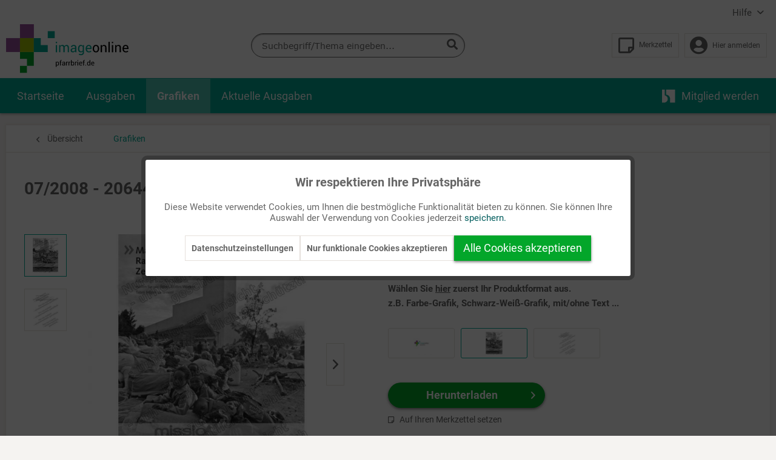

--- FILE ---
content_type: text/html; charset=UTF-8
request_url: https://pfarrbrief.de/grafiken/5712/07/2008-20644
body_size: 13279
content:
<!DOCTYPE html> <html class="no-js" lang="de" itemscope="itemscope" itemtype="https://schema.org/WebPage"> <head> <meta charset="utf-8"><script>window.dataLayer=window.dataLayer||[];</script><script>window.dataLayer.push({"ecommerce":{"detail":{"actionField":{"list":"Grafiken"},"products":[{"name":"07\/2008 - 20644","id":"20644","price":"0.01","brand":"Bergmoser + H\u00f6ller Verlag AG","category":"Grafiken","variant":"Bild in sw"}]},"currencyCode":"XTS"},"google_tag_params":{"ecomm_pagetype":"product","ecomm_prodid":"20644"}});</script><!-- WbmTagManager -->
<script>var googleTagManagerFunction=function(w,d,s,l,i){w[l]=w[l]||[];w[l].push({'gtm.start':new Date().getTime(),event:'gtm.js'});var f=d.getElementsByTagName(s)[0],j=d.createElement(s),dl=l!='dataLayer'?'&l='+l:'';j.async=true;j.src='https://www.googletagmanager.com/gtm.js?id='+i+dl+'';f.parentNode.insertBefore(j,f);};setTimeout(()=>{googleTagManagerFunction(window,document,'script','dataLayer','GTM-M8RZWZF');},3000);</script>
<!-- End WbmTagManager --> <meta name="author" content=""/> <meta name="robots" content="index,follow"/> <meta name="revisit-after" content="15 days"/> <meta name="keywords" content="Sonntag der Weltmission|Missio|Mach den Raum deines Zeltes weit|Flüchtlingsproblematik|Flucht"/> <meta name="description" content=""/> <meta property="og:type" content="product"/> <meta property="og:site_name" content="Pfarrbrief.de - image online"/> <meta property="og:url" content="https://pfarrbrief.de/grafiken/5712/07/2008-20644"/> <meta property="og:title" content="07/2008 - 20644"/> <meta property="og:description" content=""/> <meta property="og:image" content="https://pfarrbrief.de/media/image/82/0a/37/20644sw-tif.jpg"/> <meta property="product:brand" content="Bergmoser + Höller Verlag AG"/> <meta property="product:price" content="0,01"/> <meta property="product:product_link" content="https://pfarrbrief.de/grafiken/5712/07/2008-20644"/> <meta name="twitter:card" content="product"/> <meta name="twitter:site" content="Pfarrbrief.de - image online"/> <meta name="twitter:title" content="07/2008 - 20644"/> <meta name="twitter:description" content=""/> <meta name="twitter:image" content="https://pfarrbrief.de/media/image/82/0a/37/20644sw-tif.jpg"/> <meta itemprop="copyrightHolder" content="Pfarrbrief.de - image online"/> <meta itemprop="copyrightYear" content="2019"/> <meta itemprop="isFamilyFriendly" content="True"/> <meta itemprop="image" content="https://pfarrbrief.de/media/vector/18/24/a5/logo_io_desktop.svg"/> <meta name="viewport" content="width=device-width, initial-scale=1.0"> <meta name="mobile-web-app-capable" content="yes"> <meta name="apple-mobile-web-app-title" content="Pfarrbrief.de - image online"> <meta name="apple-mobile-web-app-capable" content="yes"> <meta name="apple-mobile-web-app-status-bar-style" content="default"> <link rel="apple-touch-icon-precomposed" href="https://pfarrbrief.de/media/image/3e/3e/04/xapple-icon-180x180xndWRZxzBsxB1.png.pagespeed.ic.6bK41zD4tO.webp"> <link rel="shortcut icon" href="https://pfarrbrief.de/media/image/ce/35/f1/xfavicon-16x16hONT8FkUSJ3c2.png.pagespeed.ic.FhJ9KoVNQC.webp"> <meta name="msapplication-navbutton-color" content="#00a994"/> <meta name="application-name" content="Pfarrbrief.de - image online"/> <meta name="msapplication-starturl" content="https://pfarrbrief.de/"/> <meta name="msapplication-window" content="width=1024;height=768"/> <meta name="msapplication-TileImage" content="https://pfarrbrief.de/media/image/cb/73/3a/ms-icon-150x150sgkxW6DuWrUBf.png"> <meta name="msapplication-TileColor" content="#00a994"> <meta name="theme-color" content="#00a994"/> <link rel="canonical" href="https://pfarrbrief.de/grafiken/5712/07/2008-20644"/> <title itemprop="name">07/2008 - 20644 | Grafiken | Pfarrbrief.de - image online</title> <link href="/web/cache/1753173883_39bd1c1cff0e609276cd07a8d985f6d5.css" media="all" rel="stylesheet" type="text/css"/> </head> <body class="is--ctl-detail is--act-index"><!-- WbmTagManager (noscript) -->
<noscript><iframe src="https://www.googletagmanager.com/ns.html?id=GTM-M8RZWZF" height="0" width="0" style="display:none;visibility:hidden"></iframe></noscript>
<!-- End WbmTagManager (noscript) --> <div class="page-wrap"> <noscript class="noscript-main"> <div class="alert is--warning"> <div class="alert--icon"> <i class="icon--element icon--warning"></i> </div> <div class="alert--content"> Um Pfarrbrief.de&#x20;-&#x20;image&#x20;online in vollem Umfang nutzen zu k&ouml;nnen, empfehlen wir Ihnen Javascript in Ihrem Browser zu aktiveren. </div> </div> </noscript> <header class="header-main"> <div class="top-bar"> <div class="container block-group"> <nav class="top-bar--navigation block" role="menubar">   <div class="navigation--entry entry--service has--drop-down" role="menuitem" aria-haspopup="true" data-drop-down-menu="true"> Hilfe <ul class="service--list is--rounded" role="menu"> <li class="service--entry" role="menuitem"> <a class="service--link" href="https://pfarrbrief.de/kontaktformular" title="Kontakt" target="_self"> Kontakt </a> </li> <li class="service--entry" role="menuitem"> <a class="service--link" href="https://pfarrbrief.de/ueber-uns" title="Über uns"> Über uns </a> </li> <li class="service--entry" role="menuitem"> <a class="service--link" href="https://www.buhv.de/service/agb/" title="AGB" target="_blank" rel="nofollow noopener"> AGB </a> </li> <li class="service--entry" role="menuitem"> <a class="service--link" href="https://www.buhv.de/service/datenschutz/" title="Datenschutz" target="_blank" rel="nofollow noopener"> Datenschutz </a> </li> <li class="service--entry" role="menuitem"> <a class="service--link" href="https://www.buhv.de/service/impressum/" title="Impressum" target="_blank" rel="nofollow noopener"> Impressum </a> </li> <li class="service--entry" role="menuitem"> <a class="service--link" href="https://www.buhv.de/Disclaimer-Barrierefreiheit/" title="Disclaimer Barrierefreiheit" target="_blank" rel="nofollow noopener"> Disclaimer Barrierefreiheit </a> </li> </ul> </div> </nav> </div> </div> <div class="container header--navigation"> <div class="logo-main block-group" role="banner"> <div class="logo--shop block"> <a class="logo--link" href="https://pfarrbrief.de/" title="Pfarrbrief.de - image online - zur Startseite wechseln"> <picture> <source srcset="https://pfarrbrief.de/media/vector/18/24/a5/logo_io_desktop.svg" media="(min-width: 78.75em)"> <source srcset="https://pfarrbrief.de/media/vector/18/24/a5/logo_io_desktop.svg" media="(min-width: 64em)"> <source srcset="https://pfarrbrief.de/media/vector/18/24/a5/logo_io_desktop.svg" media="(min-width: 48em)"> <img srcset="https://pfarrbrief.de/media/vector/cf/c3/cc/logo_io_mobile.svg" alt="Pfarrbrief.de - image online - zur Startseite wechseln"/> </picture> </a> </div> </div> <nav class="shop--navigation block-group"> <ul class="navigation--list block-group" role="menubar"> <li class="navigation--entry entry--menu-left" role="menuitem"> <a class="entry--link entry--trigger btn is--icon-left" href="#offcanvas--left" data-offcanvas="true" data-offCanvasSelector=".sidebar-main" aria-label="Menü"> <i class="icon--menu"></i> Menü </a> </li> <li class="navigation--entry entry--search" role="menuitem" data-search="true" aria-haspopup="true" data-minLength="3"> <a class="btn entry--link entry--trigger" href="#show-hide--search" title="Suche anzeigen / schließen" aria-label="Suche anzeigen / schließen"> <i class="icon--search"></i> <span class="search--display">Suchen</span> </a> <form action="/search" method="get" class="main-search--form"> <input type="search" name="sSearch" aria-label="Suchbegriff/Thema eingeben..." class="main-search--field" autocomplete="off" autocapitalize="off" placeholder="Suchbegriff/Thema eingeben..." maxlength="30"/> <button type="submit" class="main-search--button" aria-label="Suchen"> <i class="icon--search"></i> <span class="main-search--text">Suchen</span> </button> <div class="form--ajax-loader">&nbsp;</div> </form> </li>  <li class="navigation--entry entry--notepad" role="menuitem"> <a href="https://pfarrbrief.de/note" title="Merkzettel" class="btn entry--link account--display"> <i class="icon--heart"></i> <span class="notepad--display">Merkzettel</span> </a> </li> <li class="navigation--entry entry--account" role="menuitem"> <a href="https://pfarrbrief.de/account" title="Mein Konto" class="btn is--icon-left entry--link account--link"> <i class="icon--account"></i> <span class="account--display"> Hier anmelden </span> </a> </li>  </ul> </nav> <div class="container--ajax-cart" data-collapse-cart="true" data-displayMode="offcanvas"></div> </div> </header> <nav class="navigation-main"> <div class="container" data-menu-scroller="true" data-listSelector=".navigation--list.container" data-viewPortSelector=".navigation--list-wrapper"> <div class="navigation--list-wrapper"> <ul class="navigation--list container" role="menubar" itemscope="itemscope" itemtype="https://schema.org/SiteNavigationElement"> <li class="navigation--entry is--home" role="menuitem"><a class="navigation--link is--first" href="https://pfarrbrief.de/" title="Startseite" aria-label="Startseite" itemprop="url"><span itemprop="name">Startseite</span></a></li><li class="navigation--entry" role="menuitem"><a class="navigation--link" href="https://pfarrbrief.de/ausgaben/" title="Ausgaben" aria-label="Ausgaben" itemprop="url"><span itemprop="name">Ausgaben</span></a></li><li class="navigation--entry is--active" role="menuitem"><a class="navigation--link is--active" href="https://pfarrbrief.de/grafiken/" title="Grafiken" aria-label="Grafiken" itemprop="url"><span itemprop="name">Grafiken</span></a></li><li class="navigation--entry" role="menuitem"><a class="navigation--link" href="https://pfarrbrief.de/aktuelle-ausgaben/" title="Aktuelle Ausgaben" aria-label="Aktuelle Ausgaben" itemprop="url"><span itemprop="name">Aktuelle Ausgaben</span></a></li> <li class="navigation--entry is--last mybuhv" role="menuitem"> <a class="navigation--link " href="https://pfarrbrief.de/mitgliedschaft-bei-image-online" title="Mitglied werden" itemprop="url"> <img src="/themes/Frontend/BuHVBase/frontend/_public/src/img/logos/buhv-logo.svg" alt="Mitglied werden"> <span itemprop="name">Mitglied werden</span> </a> </li> </ul> </div> <div class="advanced-menu" data-advanced-menu="true" data-hoverDelay="250"> <div class="menu--container"> <div class="button-container"> <a href="https://pfarrbrief.de/ausgaben/" class="button--category" title="Zur Kategorie Ausgaben"> <i class="icon--arrow-right"></i> Ausgaben </a> <span class="button--close"> <i class="icon--cross"></i> </span> </div> </div> <div class="menu--container"> <div class="button-container"> <a href="https://pfarrbrief.de/grafiken/" class="button--category" title="Zur Kategorie Grafiken"> <i class="icon--arrow-right"></i> Grafiken </a> <span class="button--close"> <i class="icon--cross"></i> </span> </div> </div> <div class="menu--container"> <div class="button-container"> <a href="https://pfarrbrief.de/aktuelle-ausgaben/" class="button--category" title="Zur Kategorie Aktuelle Ausgaben"> <i class="icon--arrow-right"></i> Aktuelle Ausgaben </a> <span class="button--close"> <i class="icon--cross"></i> </span> </div> </div> </div> </div> </nav> <section class="content-main container block-group"> <nav class="content--breadcrumb block"> <a class="breadcrumb--button breadcrumb--link" href="https://pfarrbrief.de/grafiken/" title="Übersicht"> <i class="icon--arrow-left"></i> <span class="breadcrumb--title">Übersicht</span> </a> <ul class="breadcrumb--list" role="menu" itemscope itemtype="https://schema.org/BreadcrumbList"> <li role="menuitem" class="breadcrumb--entry is--active" itemprop="itemListElement" itemscope itemtype="https://schema.org/ListItem"> <a class="breadcrumb--link" href="https://pfarrbrief.de/grafiken/" title="Grafiken" itemprop="item"> <link itemprop="url" href="https://pfarrbrief.de/grafiken/"/> <span class="breadcrumb--title" itemprop="name">Grafiken</span> </a> <meta itemprop="position" content="0"/> </li> <div class="breadcrumb--back-to-search" id="back-to-search--link"> <li class="breadcrumb--separator"> <i class="icon--arrow-right"></i> </li> <li class="breadcrumb--entry is--active" itemprop="itemListElement" itemscope itemtype="http://schema.org/ListItem"> <a class="breadcrumb--link" onclick="browserHistory()" title=" Zurück zum Suchergebnis" itemprop="item"> Zurück zum Suchergebnis </a> </li> </div> </ul> </nav>  <nav class="product--navigation"> <a href="#" class="navigation--link link--prev"> <div class="link--prev-button"> <span class="link--prev-inner">Zurück</span> </div> <div class="image--wrapper"> <div class="image--container"></div> </div> </a> <a href="#" class="navigation--link link--next"> <div class="link--next-button"> <span class="link--next-inner">Vor</span> </div> <div class="image--wrapper"> <div class="image--container"></div> </div> </a> </nav> <div class="content-main--inner"> <aside class="sidebar-main off-canvas"> <div class="navigation--smartphone"> <ul class="navigation--list "> <li class="navigation--entry entry--close-off-canvas"> <a href="#close-categories-menu" title="Menü schließen" class="navigation--link"> Menü schließen <i class="icon--arrow-right"></i> </a> </li> </ul> <div class="mobile--switches">   </div> </div> <div class="sidebar--categories-wrapper" data-subcategory-nav="true" data-mainCategoryId="32" data-categoryId="278" data-fetchUrl="/widgets/listing/getCategory/categoryId/278"> <div class="categories--headline navigation--headline"> Kategorien </div> <div class="sidebar--categories-navigation"> <ul class="sidebar--navigation categories--navigation navigation--list is--drop-down is--level0 is--rounded" role="menu"> <li class="navigation--entry" role="menuitem"> <a class="navigation--link" href="https://pfarrbrief.de/ausgaben/" data-categoryId="33" data-fetchUrl="/widgets/listing/getCategory/categoryId/33" title="Ausgaben"> Ausgaben </a> </li> <li class="navigation--entry is--active" role="menuitem"> <a class="navigation--link is--active" href="https://pfarrbrief.de/grafiken/" data-categoryId="278" data-fetchUrl="/widgets/listing/getCategory/categoryId/278" title="Grafiken"> Grafiken </a> </li> <li class="navigation--entry" role="menuitem"> <a class="navigation--link" href="https://pfarrbrief.de/aktuelle-ausgaben/" data-categoryId="314" data-fetchUrl="/widgets/listing/getCategory/categoryId/314" title="Aktuelle Ausgaben"> Aktuelle Ausgaben </a> </li> </ul> </div> <div class="shop-sites--container is--rounded"> <div class="shop-sites--headline navigation--headline"> Informationen </div> <ul class="shop-sites--navigation sidebar--navigation navigation--list is--drop-down is--level0" role="menu"> <li class="navigation--entry" role="menuitem"> <a class="navigation--link" href="https://pfarrbrief.de/kontaktformular" title="Kontakt" data-categoryId="1" data-fetchUrl="/widgets/listing/getCustomPage/pageId/1" target="_self"> Kontakt </a> </li> <li class="navigation--entry" role="menuitem"> <a class="navigation--link" href="https://pfarrbrief.de/ueber-uns" title="Über uns" data-categoryId="9" data-fetchUrl="/widgets/listing/getCustomPage/pageId/9"> Über uns </a> </li> <li class="navigation--entry" role="menuitem"> <a class="navigation--link" href="https://www.buhv.de/service/agb/" title="AGB" data-categoryId="46" data-fetchUrl="/widgets/listing/getCustomPage/pageId/46" target="_blank" rel="nofollow noopener"> AGB </a> </li> <li class="navigation--entry" role="menuitem"> <a class="navigation--link" href="https://www.buhv.de/service/datenschutz/" title="Datenschutz" data-categoryId="7" data-fetchUrl="/widgets/listing/getCustomPage/pageId/7" target="_blank" rel="nofollow noopener"> Datenschutz </a> </li> <li class="navigation--entry" role="menuitem"> <a class="navigation--link" href="https://www.buhv.de/service/impressum/" title="Impressum" data-categoryId="3" data-fetchUrl="/widgets/listing/getCustomPage/pageId/3" target="_blank" rel="nofollow noopener"> Impressum </a> </li> <li class="navigation--entry" role="menuitem"> <a class="navigation--link" href="https://www.buhv.de/Disclaimer-Barrierefreiheit/" title="Disclaimer Barrierefreiheit" data-categoryId="62" data-fetchUrl="/widgets/listing/getCustomPage/pageId/62" target="_blank" rel="nofollow noopener"> Disclaimer Barrierefreiheit </a> </li> </ul> </div> </div> </aside> <div class="content--wrapper"> <div class="content product--details" itemscope itemtype="http://schema.org/Product" data-product-navigation="/widgets/listing/productNavigation" data-category-id="278" data-main-ordernumber="20644" data-ajax-wishlist="true" data-compare-ajax="true" data-ajax-variants-container="true"> <header class="product--header"> <div class="product--info"> <h1 class="product--title" itemprop="name"> 07/2008 - 20644 </h1> <meta itemprop="image" content="https://pfarrbrief.de/media/image/f1/de/49/20644t-doc.jpg"/> </div> </header> <div class="product--detail-upper block-group"> <div class="left-container"> <div class="product--image-container image-slider" data-image-slider="true" data-image-gallery="false" data-maxZoom="0" data-thumbnails=".image--thumbnails"> <div class="image--thumbnails image-slider--thumbnails"> <div class="image-slider--thumbnails-slide"> <a href="https://pfarrbrief.de/media/image/82/0a/37/20644sw-tif.jpg" title="Vorschau: 07/2008 - 20644" class="thumbnail--link is--active"> <img srcset="https://pfarrbrief.de/media/image/97/d7/de/20644sw-tif_200x200.jpg, https://pfarrbrief.de/media/image/97/ab/66/20644sw-tif_200x200@2x.jpg 2x" alt="Vorschau: 07/2008 - 20644" title="Vorschau: 07/2008 - 20644" class="thumbnail--image"/> </a> <a href="https://pfarrbrief.de/media/image/f1/de/49/20644t-doc.jpg" title="Vorschau: 07/2008 - 20644" class="thumbnail--link"> <img srcset="https://pfarrbrief.de/media/image/31/75/a7/20644t-doc_200x200.jpg, https://pfarrbrief.de/media/image/c2/fe/f3/20644t-doc_200x200@2x.jpg 2x" alt="Vorschau: 07/2008 - 20644" title="Vorschau: 07/2008 - 20644" class="thumbnail--image"/> </a> </div> </div> <div class="image-slider--container"> <div class="image-slider--slide"> <div class="image--box image-slider--item"> <span class="image--element" data-img-large="https://pfarrbrief.de/media/image/1f/a3/22/20644sw-tif_1280x1280.jpg" data-img-small="https://pfarrbrief.de/media/image/97/d7/de/20644sw-tif_200x200.jpg" data-img-original="https://pfarrbrief.de/media/image/82/0a/37/20644sw-tif.jpg" data-alt="07/2008 - 20644"> <span class="image--media"> <img srcset="https://pfarrbrief.de/media/image/a4/e6/5f/20644sw-tif_600x600.jpg, https://pfarrbrief.de/media/image/4e/71/d9/20644sw-tif_600x600@2x.jpg 2x" src="https://pfarrbrief.de/media/image/a4/e6/5f/20644sw-tif_600x600.jpg" alt="07/2008 - 20644" title="07/2008 - 20644" itemprop="image"/> </span> </span> </div> <div class="image--box image-slider--item"> <span class="image--element" data-img-large="https://pfarrbrief.de/media/image/59/02/db/20644t-doc_1280x1280.jpg" data-img-small="https://pfarrbrief.de/media/image/31/75/a7/20644t-doc_200x200.jpg" data-img-original="https://pfarrbrief.de/media/image/f1/de/49/20644t-doc.jpg" data-alt="07/2008 - 20644"> <span class="image--media"> <img srcset="https://pfarrbrief.de/media/image/ee/fe/2b/20644t-doc_600x600.jpg, https://pfarrbrief.de/media/image/b6/e8/d4/20644t-doc_600x600@2x.jpg 2x" alt="07/2008 - 20644" itemprop="image"/> </span> </span> </div> </div> </div> <div class="image--dots image-slider--dots panel--dot-nav"> <a href="#" class="dot--link">&nbsp;</a> <a href="#" class="dot--link">&nbsp;</a> </div> </div> </div> <div class="right-container"> <div class="product--buybox block is--wide"> <div class="is--hidden" itemprop="brand" itemtype="https://schema.org/Brand" itemscope> <meta itemprop="name" content="Bergmoser + Höller Verlag AG"/> </div> <div itemprop="offers" itemscope itemtype="https://schema.org/Offer" class="buybox--inner"> <section class="product--feature"> <span class="product--caption">Passende Stichworte</span> <p>Entwicklungshilfe, Hilfswerke</p> </section> <div class="product--configurator"> <div class="configurator--variant"> <form method="post" action="https://pfarrbrief.de/grafiken/5712/07/2008-20644" class="configurator--form"> <div class="variant--group"> <p class="variant--name">Wählen Sie <u>hier</u> zuerst Ihr Produktformat aus.<br/>z.B. Farbe-Grafik, Schwarz-Weiß-Grafik, mit/ohne Text ...<br/><br/></p> <div class="variant--option is--image"> <input type="radio" class="option--input" id="group[1][18]" name="group[1]" value="18" title="Text/Bild-Kombination in sw" data-ajax-select-variants="true"/> <label for="group[1][18]" class="option--label"> <span class="image--element"> <span class="image--media"> <img srcset="https://pfarrbrief.de/media/image/f7/47/67/IOtexxQugcsIxg5_200x200.jpg, https://pfarrbrief.de/media/image/7f/fb/3e/IOtexxQugcsIxg5_200x200@2x.jpg 2x" alt="Text/Bild-Kombination in sw title=" Text Bild-Kombination in sw" /> </span> </span> </label> </div> <div class="variant--option is--image"> <input type="radio" class="option--input" id="group[1][16]" name="group[1]" value="16" title="Bild in sw" data-ajax-select-variants="true" checked="checked"/> <label for="group[1][16]" class="option--label"> <span class="image--element"> <span class="image--media"> <img srcset="https://pfarrbrief.de/media/image/97/d7/de/20644sw-tif_200x200.jpg, https://pfarrbrief.de/media/image/97/ab/66/20644sw-tif_200x200@2x.jpg 2x" alt="Bild in sw title=" Bild in sw" /> </span> </span> </label> </div> <div class="variant--option is--image"> <input type="radio" class="option--input" id="group[1][17]" name="group[1]" value="17" title="Fließtext" data-ajax-select-variants="true"/> <label for="group[1][17]" class="option--label"> <span class="image--element"> <span class="image--media"> <img srcset="https://pfarrbrief.de/media/image/g0/11/33/20644t-docqOiPG3qtFW3Jb_200x200.jpg, https://pfarrbrief.de/media/image/21/d0/0f/20644t-docqOiPG3qtFW3Jb_200x200@2x.jpg 2x" alt="Fließtext title=" Fließtext" /> </span> </span> </label> </div> </div> </form> </div> </div> <form name="sAddToBasket" method="post" action="https://pfarrbrief.de/checkout/addArticle" class="buybox--form" data-add-article="true" data-eventName="submit" data-showModal="false" data-addArticleUrl="https://pfarrbrief.de/checkout/ajaxAddArticleCart"> <input type="hidden" name="sActionIdentifier" value=""/> <input type="hidden" name="sAddAccessories" id="sAddAccessories" value=""/> <input type="hidden" name="sAdd" value="20644"/> <div class="buybox--button-container block-group">  <a class="buybox--button block btn is--primary is--icon-right is--center is--large" href="/account/login/sTarget/account/sTargetAction/takemeback?takemeback=true" target="_self"> Herunterladen <i class="icon--arrow-right"></i> </a>  </div> </form> <nav class="product--actions"> <form action="https://pfarrbrief.de/note/add/ordernumber/20644" method="post" class="action--form"> <button type="submit" class="action--link link--notepad" title="Jetzt auf Ihren Merkzettel setzen" data-ajaxUrl="https://pfarrbrief.de/note/ajaxAdd/ordernumber/20644" data-text="<strong>Ja, steht jetzt auf dem Merkzettel </strong>"> <i class="icon--heart"></i> <span class="action--text">Auf Ihren Merkzettel setzen</span> </button> </form> </nav> </div> </div> </div> </div> <div class="tab-menu--product"> <div class="tab--navigation"> <a href="#" class="tab--link" title="Beschreibung" data-tabName="description">Beschreibung</a> </div> <div class="tab--container-list"> <div class="tab--container"> <div class="tab--header"> <a href="#" class="tab--title" title="Beschreibung">Beschreibung</a> </div> <div class="tab--preview"> <a href="#" class="tab--link" title=" mehr"> mehr</a> </div> <div class="tab--content"> <div class="buttons--off-canvas"> <a href="#" title="Menü schließen" class="close--off-canvas"> <i class="icon--arrow-left"></i> Menü schließen </a> </div> <div class="content--description"> <div class="content--title"> Mehr Details zu "07/2008 - 20644" </div> <div class="product--description" itemprop="description"> </div> <div class="product--properties panel has--border"> <table class="product--properties-table"> <tr class="product--properties-row"> <td class="product--properties-label is--bold">Themenbereich:</td> <td class="product--properties-value">Entwicklungshilfe, Hilfswerke</td> </tr> <tr class="product--properties-row"> <td class="product--properties-label is--bold">Bildart:</td> <td class="product--properties-value">Foto</td> </tr> <tr class="product--properties-row"> <td class="product--properties-label is--bold">Ausgabe ImageOnline:</td> <td class="product--properties-value">07/2008</td> </tr> <tr class="product--properties-row"> <td class="product--properties-label is--bold">Autor:</td> <td class="product--properties-value">Missio</td> </tr> </table> </div> </div> </div> </div> </div> </div> <div class="tab-menu--cross-selling"> <div class="tab--navigation"> </div> <div class="tab--container-list"> </div> </div> </div> </div> <div class="last-seen-products is--hidden" data-last-seen-products="true" data-productLimit="5"> <div class="last-seen-products--title"> Zuletzt angesehen </div> <div class="last-seen-products--slider product-slider" data-product-slider="true"> <div class="last-seen-products--container product-slider--container"></div> </div> </div> </div> </section> <footer class="footer-main"> <div class="container"> <div class="footer--columns block-group"> <div class="footer--column column--hotline is--first block"> <div class="column--headline"><a style="color: #666;" href="/kontaktformular" title="Kontaktieren Sie uns">Kontakt</a></div> <div class="column--content"> <p class="column--desc"></p> <nav class="column--navigation gBottom0"> <ul class="navigation--list" role="menu"> </ul> </nav> </div> </div> <div class="footer--column column--menu block"> <div class="column--headline">Pfarrbrief.de - image online</div> <nav class="column--navigation column--content"> <ul class="navigation--list" role="menu"> <li class="navigation--entry" role="menuitem"> <a class="navigation--link" href="/account" title="Anmelden"> Anmelden </a> </li> <li class="navigation--entry" role="menuitem"> <a class="navigation--link" href="https://pfarrbrief.de/faqs" title="FAQs"> FAQs </a> </li> <li class="navigation--entry" role="menuitem"> <a class="navigation--link" href="/mitgliedschaft-bei-image-online" title="Mitglied werden"> Mitglied werden </a> </li> </ul> </nav> </div> <div class="footer--column column--menu block"> <div class="column--headline">Informationen</div> <nav class="column--navigation column--content"> <ul class="navigation--list" role="menu"> <li class="navigation--entry" role="menuitem"> <a class="navigation--link" href="https://pfarrbrief.de/ueber-uns" title="Über uns"> Über uns </a> </li> <li class="navigation--entry" role="menuitem"> <a class="navigation--link" href="https://www.buhv.de/service/agb/" title="AGB" target="_blank" rel="nofollow noopener"> AGB </a> </li> <li class="navigation--entry" role="menuitem"> <a class="navigation--link" href="https://www.buhv.de/service/datenschutz/" title="Datenschutz" target="_blank" rel="nofollow noopener"> Datenschutz </a> </li> <li class="navigation--entry" role="menuitem"> <a class="navigation--link" href="https://www.buhv.de/service/impressum/" title="Impressum" target="_blank" rel="nofollow noopener"> Impressum </a> </li> <li class="navigation--entry" role="menuitem"> <a class="navigation--link" href="https://www.buhv.de/Disclaimer-Barrierefreiheit/" title="Disclaimer Barrierefreiheit" target="_blank" rel="nofollow noopener"> Disclaimer Barrierefreiheit </a> </li> </ul> </nav> </div> </div> <div class="footer--bottom"> <div class="footer--copyright"> © 2025 Bergmoser + Höller Verlag AG. Alle Rechte vorbehalten. </div> </div> </div> </footer> </div>  <script>(function(){window.acrisCookiePrivacy={a:'_||_',c:'^session-\\d+|^session_||_sUniqueID_||_x-ua-device_||___csrf_token-\\d+|invalidate-xcsrf-token|csrf_token_||_slt_||_nocache|shop|currency|x-cache-context-hash_||_testcookie_||_allowCookie|cookieDeclined|acris_cookie_acc|cookiePreferences_||_acris_cookie_landing_page|acris_cookie_referrer_||_acris_cookie_first_activated_||_SHOPWAREBACKEND_||_lastCheckSubscriptionDate_||_allowCookie_||_googtrans_||_language_||_checkedForSecurityUpdates',r:'^session-\\d+|^session_||_sUniqueID_||_x-ua-device_||___csrf_token-\\d+|invalidate-xcsrf-token|csrf_token_||_slt_||_nocache|shop|currency|x-cache-context-hash_||_testcookie_||_allowCookie|cookieDeclined|acris_cookie_acc|cookiePreferences_||_acris_cookie_landing_page|acris_cookie_referrer_||_acris_cookie_first_activated_||_login_status_||_partner_||__ga|_gid|_gat_.+|_dc_gtm_UA-.+|ga-disable-UA-.+|__utm(a|b|c|d|t|v|x|z)|_gat|_swag_ga_.*|_gac.*|_ga.*_||__hjid|_hjIncludedInSample|_hjShownFeedbackMessage|_hjDoneTestersWidgets|_hjMinimizedPolls|_hjDonePolls|_hjClosedSurveyInvites|_hjTLDTest|_hjCachedUserAttributes|_hjSessionResumed|_hjCookieTest_||_bhid_||_ssm_au_c_||__dd_s_||_SL_G_WPT_TO_||_SL_wptGlobTipTmp_||_SL_GWPT_Show_Hide_tmp_||_SLG_G_WPT_TO_||_SLG_GWPT_Show_Hide_tmp_||_SLG_wptGlobTipTmp_||___privaci_cookie_consents_||_cookie_consent_level_||_cookie_consent_user_accepted_||_OptanonAlertBoxClosed_||_OptanonAllowMarketing_||_OptanonConsent_||_OptanonAllowStatistic_||_osano_consentmanager_||_CONSENTMGR_||_CookieLawInfoConsent_||_OPTOUTMULTI_||_addtl_consent_||__evidon_consent_cookie_||_euconsent-v2_||___hs_initial_opt_in_||_borlabs-cookie_||___hs_opt_out_||_moove_gdpr_popup_||_CONSENT_||_amp_a0683b_||__gcl_au_||__uetvid_||_ai_user_||_arp_scroll_position_||_HasFlash_||_userTimezone_||_cart_||_mi_||_nspatoken_||_perf_dv6Tr4n_||_MicrosoftApplicationsTelemetryFirstLaunchTime_||_MicrosoftApplicationsTelemetryDeviceId_||_GoogleAdServingTest_||_SLO_GWPT_Show_Hide_tmp_||_SLO_wptGlobTipTmp_||_hideSubscriptionNotice_||_abtest-identifier_||_donation-identifier_||_donation_||__gcl_aw|_gcl_dc_||__gcl_gb_||__gcl_gs_||_undefined_||_cto_bundle|cto_idcpy|cto_lwid|criteo_write_test|cto_tld_test|cto_.*|criteo_.*_||_fontsCssCache_||_PHPSESSID_||_waveid_||_in2cookiemodal-selection_||_chatbot_enabled_||_ents_wl_last_login_state_||_timezone_||_cookie-preference_||_iframeswitch_||_G_ENABLED_IDPS_||_gb_push_permission|gb_is_push_subscriber|gb_intseg|gb_has_push_support|_gb_l|_gb_lang|_gb_lh|_gb_reparse|_gb_ver|_gb_views|_gbc|_gbs_||_csm-hit_||_tid_||_usm_um_rt_||_kameleoonVisitorCode_||_cookiesGloballyAccepted_||_afcid_||_lux_uid_||_user_tracked_||_csm-sid_||_trbo_usr|trbo_us_.+|trbo_session|trbo_sess_.+_||__derived_epik_||__pin_unauth_||_cookiefirst-consent_||_emos_jcsid_||_cookie_decline_||_cookiesEnabled_||_cookie_notice_accepted',i:'/widgets/AcrisCookiePrivacy/rememberCookie',s:[],init:function(){this.c=this.c.split(this.a),this.r=this.r.split(this.a),this.rd(),this.ccs()},ccs:function(){var i,t,n=document.cookie.split(";");for(i=0;i<n.length;i++)t=n[i].trim(),this.gcnov(t),this.cca(t,!0)},rd:function(){var i=Object.getOwnPropertyDescriptor(Document.prototype,"cookie")||Object.getOwnPropertyDescriptor(HTMLDocument.prototype,"cookie");i&&Object.defineProperty(document,"cookie",{get:function(){return i.get.call(document)},set:function(t){return!1===(t=window.acrisCookiePrivacy.cca(t))||i.set.call(document,t)}})},cca:function(i,t){void 0===t&&(t=!1);var n=this.gcnov(i);return!!n&&(this.ceip(i)?i:!0===this.cia(this.c,n,i)?i:(!1===this.cia(this.r,n,i)&&this.gtkc(n),!0===t?(this.ucbv(i),i):this.grecn(i)))},gcnov:function(i){var t=i.split("=")[0];return!!t&&(t=t.trim())},rcv:function(i,t){if(this.s[i]){if(-1!==this.s[i].indexOf(t))return;for(var n=0;n<this.s[i].length;n++)if(this.gcnov(this.s[i][n])===this.gcnov(t))return;this.s[i].push(t)}else this.s[i]=[],this.s[i].push(t)},acceptAllKnownCookies:function(){this.c=this.r},allowCookieByName:function(i){var t=this.s[i];-1===this.c.indexOf(i)&&this.c.push(i);if(t){for(var n=0;n<t.length;n++)document.cookie=t[n]}},denyCookieByName:function(i){var t=this.s[i],ioc=this.c.indexOf(i);if(ioc>-1){this.c.splice(ioc,1);}if(t){for(var n=0;n<t.length;n++)this.ucbv(t[n])}},ceip:function(i){if(this.iarc(i))return!0;var t,n=this.gced(i);return!!n&&(t=new Date(n),!!this.ivd(t)&&t<new Date)},gced:function(i){var t=i.split("expires=")[1];return!!t&&t.split(";")[0]},ivd:function(i){return i instanceof Date&&!isNaN(i)},iarc:function(i){return-1!==i.indexOf("2001 01:20:25")},cia:function(i,t,n){var e,r;for(r=0;r<i.length;r++)if(i[r]&&(e=new RegExp(i[r],"g"),i[r]===t||t.match(e)))return this.rcv(i[r],n),!0;return!1},gtkc:function(i){this.r.push(i);if(!this.i)return;var t=new XMLHttpRequest;t.open("GET",this.i+"?c="+i,!0),t.send()},grecn:function(i){if(!i)return i;var t,n=i.split(";"),e=n[0].trim(),r="",c="";if(!e)return!1;for(t=0;t<n.length;t++)-1!==n[t].indexOf("path=")?r=" "+n[t].trim()+";":-1!==n[t].indexOf("domain=")&&(c=" "+n[t].trim()+";");return e+"; expires=Wed, 03 Jan 2001 01:20:25 GMT;"+r+c},ucbv:function(i){if(!i)return i;var t,n,e=i.split(";"),r=e[0].trim(),c="",s="",o=location.hostname.split("."),h=o.shift(),a=o.join(".");if(!r)return!1;for(n=0;n<e.length;n++)-1!==e[n].indexOf("path=")?c=" "+e[n].trim()+";":-1!==e[n].indexOf("domain=")&&(s=" "+e[n].trim()+";");t=r+"; expires=Wed, 03 Jan 2001 01:20:25 GMT;"+c,this.sc(t+s),this.sc(t),a&&this.sc(r+"; expires=Wed, 03 Jan 2001 01:20:25 GMT; domain="+a+";"),h&&this.sc(r+"; expires=Wed, 03 Jan 2001 01:20:25 GMT; domain="+h+"."+a+";")},sc:function(i){document.cookie=i}};window.acrisCookiePrivacy.init();})();</script> <style type="text/css"></style> <div class="acris--page-wrap--cookie-permission is--modal" id="acris--page-wrap--cookie-permission" data-acris-cookie-permission="true" data-acrisCookiePrivacyDontAddToDataLayer="" data-acceptCookieSettingsUrl="/widgets/AcrisCookiePrivacy/acceptCookieSettings" data-acceptCookieUrl="/widgets/AcrisCookiePrivacy/allowCookieGroup" data-acceptOnlyFunctionalCookiesUrl="/widgets/AcrisCookiePrivacy/allowOnlyFunctional" data-acceptAllCookiesUrl="/widgets/AcrisCookiePrivacy/allowAll" data-pageReload="1"> <div class="acris-cookie-settings--wrapper"> <div class="container acris-cookie-settings--container"> <div class="acris-cookie-settings--content"> <div class="acris-cookie-settings--groups"> <div class="cookie-setting--group"> <div class="cookie-setting--panel"> <div class="cookie-setting--title"> <span class="title--name">Funktionale</span> <span class="title--icon"><i class="icon--arrow-down"></i></span> </div> <div class="cookie-setting--switch--container"> <label class="cookie-setting--switch is--default"> <input type="hidden" class="cookie-setting--switch--group--identification" value="technical"> <input type="checkbox" checked="checked" data-groupid="1" class="cookie-setting--switch--group" disabled="disabled"> <span class="switch--slider"></span> <span class="switch--slider--enabled switch--slider--active">Aktiv</span> <span class="switch--slider--enabled switch--slider--inactive">Inaktiv</span> </label> </div> </div> <div class="cookie-setting--data"> <div class="cookie-setting--data--inner"> <p class="cookie-setting--description"> Funktionale Cookies sind für die Funktionalität des Webshops unbedingt erforderlich. Diese Cookies ordnen Ihrem Browser eine eindeutige zufällige ID zu damit Ihr ungehindertes Einkaufserlebnis über mehrere Seitenaufrufe hinweg gewährleistet werden kann. </p> <div class="cookie-setting--cookies"> <div class="cookie--item"> <div class="cookie--title">Session:</div> <div class="cookie--description">Das Session Cookie speichert Ihre Einkaufsdaten über mehrere Seitenaufrufe hinweg und ist somit unerlässlich für Ihr persönliches Einkaufserlebnis.</div> <input type="hidden" class="cookie-setting--switch--cookie-id" value="^session-\d+|^session"> <input type="checkbox" hidden checked="checked" value="1" class="cookie-setting--switch--group--cookie is-default-cookie"> </div> <div class="cookie--item"> <div class="cookie--title">Merkzettel:</div> <div class="cookie--description">Das Cookie ermöglicht es einen Merkzettel sitzungsübergreifend dem Benutzer zur Verfügung zu stellen. Damit bleibt der Merkzettel auch über mehrere Browsersitzungen hinweg bestehen.</div> <input type="hidden" class="cookie-setting--switch--cookie-id" value="sUniqueID"> <input type="checkbox" hidden checked="checked" value="1" class="cookie-setting--switch--group--cookie is-default-cookie"> </div> <div class="cookie--item"> <div class="cookie--title">Gerätezuordnung:</div> <div class="cookie--description">Die Gerätezuordnung hilft dem Shop dabei für die aktuell aktive Displaygröße die bestmögliche Darstellung zu gewährleisten. </div> <input type="hidden" class="cookie-setting--switch--cookie-id" value="x-ua-device"> <input type="checkbox" hidden checked="checked" value="1" class="cookie-setting--switch--group--cookie is-default-cookie"> </div> <div class="cookie--item"> <div class="cookie--title">CSRF-Token:</div> <div class="cookie--description">Das CSRF-Token Cookie trägt zu Ihrer Sicherheit bei. Es verstärkt die Absicherung bei Formularen gegen unerwünschte Hackangriffe.</div> <input type="hidden" class="cookie-setting--switch--cookie-id" value="__csrf_token-\d+|invalidate-xcsrf-token|csrf_token"> <input type="checkbox" hidden checked="checked" value="1" class="cookie-setting--switch--group--cookie is-default-cookie"> </div> <div class="cookie--item"> <div class="cookie--title">Login Token:</div> <div class="cookie--description">Der Login Token dient zur sitzungsübergreifenden Erkennung von Benutzern. Das Cookie enthält keine persönlichen Daten, ermöglicht jedoch eine Personalisierung über mehrere Browsersitzungen hinweg.</div> <input type="hidden" class="cookie-setting--switch--cookie-id" value="slt"> <input type="checkbox" hidden checked="checked" value="1" class="cookie-setting--switch--group--cookie is-default-cookie"> </div> <div class="cookie--item"> <div class="cookie--title">Cache Ausnahme:</div> <div class="cookie--description">Das Cache Ausnahme Cookie ermöglicht es Benutzern individuelle Inhalte unabhängig vom Cachespeicher auszulesen.</div> <input type="hidden" class="cookie-setting--switch--cookie-id" value="nocache|shop|currency|x-cache-context-hash"> <input type="checkbox" hidden checked="checked" value="1" class="cookie-setting--switch--group--cookie is-default-cookie"> </div> <div class="cookie--item"> <div class="cookie--title">Cookies Aktiv Prüfung:</div> <div class="cookie--description">Das Cookie wird von der Webseite genutzt um herauszufinden, ob Cookies vom Browser des Seitennutzers zugelassen werden.</div> <input type="hidden" class="cookie-setting--switch--cookie-id" value="testcookie"> <input type="checkbox" hidden checked="checked" value="1" class="cookie-setting--switch--group--cookie is-default-cookie"> </div> <div class="cookie--item"> <div class="cookie--title">Cookie Einstellungen:</div> <div class="cookie--description">Das Cookie wird verwendet um die Cookie Einstellungen des Seitenbenutzers über mehrere Browsersitzungen zu speichern.</div> <input type="hidden" class="cookie-setting--switch--cookie-id" value="allowCookie|cookieDeclined|acris_cookie_acc|cookiePreferences"> <input type="checkbox" hidden checked="checked" value="1" class="cookie-setting--switch--group--cookie is-default-cookie"> </div> <div class="cookie--item"> <div class="cookie--title">Herkunftsinformationen:</div> <div class="cookie--description">Das Cookie speichert die Herkunftsseite und die zuerst besuchte Seite des Benutzers für eine weitere Verwendung.</div> <input type="hidden" class="cookie-setting--switch--cookie-id" value="acris_cookie_landing_page|acris_cookie_referrer"> <input type="checkbox" hidden checked="checked" value="1" class="cookie-setting--switch--group--cookie is-default-cookie"> </div> <div class="cookie--item"> <div class="cookie--title">Aktivierte Cookies:</div> <div class="cookie--description">Speichert welche Cookies bereits vom Benutzer zum ersten Mal akzeptiert wurden.</div> <input type="hidden" class="cookie-setting--switch--cookie-id" value="acris_cookie_first_activated"> <input type="checkbox" hidden checked="checked" value="1" class="cookie-setting--switch--group--cookie is-default-cookie"> </div> </div> </div> </div> </div> <div class="cookie-setting--group is--not-functional"> <div class="cookie-setting--panel"> <div class="cookie-setting--title"> <span class="title--name">Marketing</span> <span class="title--icon"><i class="icon--arrow-down"></i></span> </div> <div class="cookie-setting--switch--container"> <label class="cookie-setting--switch"> <input type="hidden" class="cookie-setting--switch--group--identification" value="marketing"> <input type="checkbox" data-groupid="2" class="cookie-setting--switch--group"> <span class="switch--slider"></span> <span class="switch--slider--enabled switch--slider--active">Aktiv</span> <span class="switch--slider--enabled switch--slider--inactive">Inaktiv</span> </label> </div> </div> <div class="cookie-setting--data"> <div class="cookie-setting--data--inner"> <p class="cookie-setting--description"> Marketing Cookies dienen dazu Werbeanzeigen auf der Webseite zielgerichtet und individuell über mehrere Seitenaufrufe und Browsersitzungen zu schalten. </p> <div class="cookie-setting--cookies"> <div class="cookie--item"> <div class="cookie--title">Google AdSense:</div> <div class="cookie--description">Das Cookie wird von Google AdSense für Förderung der Werbungseffizienz auf der Webseite verwendet.</div> <div class="cookie-setting--switch--container"> <label class="cookie-setting--switch is--disabled" data-groupidcookielabel="2"> <input type="hidden" class="cookie-setting--switch--cookie-id" value="_gcl_au"> <input type="checkbox" data-groupidcookie="2" data-cookieid="75" data-cookiename="_gcl_au" data-cookietitle="Google AdSense" class="cookie-setting--switch--group cookie-setting--switch--group--cookie" disabled="disabled"> <span class="switch--slider"></span> <span class="switch--slider--enabled switch--slider--active">Aktiv</span> <span class="switch--slider--enabled switch--slider--inactive">Inaktiv</span> </label> </div> </div> <div class="cookie--item"> <div class="cookie--title">Google Conversion Tracking:</div> <div class="cookie--description">Das Google Conversion Tracking Cookie wird genutzt um Conversions auf der Webseite effektiv zu erfassen. Diese Informationen werden vom Seitenbetreiber genutzt um Google AdWords Kampagnen gezielt einzusetzen.</div> <div class="cookie-setting--switch--container"> <label class="cookie-setting--switch is--disabled" data-groupidcookielabel="2"> <input type="hidden" class="cookie-setting--switch--cookie-id" value="_gcl_aw|_gcl_dc"> <input type="checkbox" data-groupidcookie="2" data-cookieid="227" data-cookiename="_gcl_aw|_gcl_dc" data-cookietitle="Google Conversion Tracking" class="cookie-setting--switch--group cookie-setting--switch--group--cookie" disabled="disabled"> <span class="switch--slider"></span> <span class="switch--slider--enabled switch--slider--active">Aktiv</span> <span class="switch--slider--enabled switch--slider--inactive">Inaktiv</span> </label> </div> </div> </div> </div> </div> </div> <div class="cookie-setting--group is--not-functional"> <div class="cookie-setting--panel"> <div class="cookie-setting--title"> <span class="title--name">Tracking</span> <span class="title--icon"><i class="icon--arrow-down"></i></span> </div> <div class="cookie-setting--switch--container"> <label class="cookie-setting--switch"> <input type="hidden" class="cookie-setting--switch--group--identification" value="statistics"> <input type="checkbox" data-groupid="3" class="cookie-setting--switch--group"> <span class="switch--slider"></span> <span class="switch--slider--enabled switch--slider--active">Aktiv</span> <span class="switch--slider--enabled switch--slider--inactive">Inaktiv</span> </label> </div> </div> <div class="cookie-setting--data"> <div class="cookie-setting--data--inner"> <p class="cookie-setting--description"> Tracking Cookies helfen dem Shopbetreiber Informationen über das Verhalten von Nutzern auf ihrer Webseite zu sammeln und auszuwerten. </p> <div class="cookie-setting--cookies"> <div class="cookie--item"> <div class="cookie--title">Partnerprogramm</div> <div class="cookie--description"></div> <div class="cookie-setting--switch--container"> <label class="cookie-setting--switch is--disabled" data-groupidcookielabel="3"> <input type="hidden" class="cookie-setting--switch--cookie-id" value="partner"> <input type="checkbox" data-groupidcookie="3" data-cookieid="12" data-cookiename="partner" data-cookietitle="Partnerprogramm" class="cookie-setting--switch--group cookie-setting--switch--group--cookie" disabled="disabled"> <span class="switch--slider"></span> <span class="switch--slider--enabled switch--slider--active">Aktiv</span> <span class="switch--slider--enabled switch--slider--inactive">Inaktiv</span> </label> </div> </div> <div class="cookie--item"> <div class="cookie--title">Google Analytics:</div> <div class="cookie--description">Google Analytics wird zur der Datenverkehranalyse der Webseite eingesetzt. Dabei können Statistiken über Webseitenaktivitäten erstellt und ausgelesen werden.</div> <div class="cookie-setting--switch--container"> <label class="cookie-setting--switch is--disabled" data-groupidcookielabel="3"> <input type="hidden" class="cookie-setting--switch--cookie-id" value="_ga|_gid|_gat_.+|_dc_gtm_UA-.+|ga-disable-UA-.+|__utm(a|b|c|d|t|v|x|z)|_gat|_swag_ga_.*|_gac.*|_ga.*"> <input type="checkbox" data-groupidcookie="3" data-cookieid="13" data-cookiename="_ga|_gid|_gat_.+|_dc_gtm_UA-.+|ga-disable-UA-.+|__utm(a|b|c|d|t|v|x|z)|_gat|_swag_ga_.*|_gac.*|_ga.*" data-cookietitle="Google Analytics" class="cookie-setting--switch--group cookie-setting--switch--group--cookie" disabled="disabled"> <span class="switch--slider"></span> <span class="switch--slider--enabled switch--slider--active">Aktiv</span> <span class="switch--slider--enabled switch--slider--inactive">Inaktiv</span> </label> </div> </div> <div class="cookie--item"> <div class="cookie--title">Hotjar:</div> <div class="cookie--description">Hotjar Cookies dienen zur Analyse von Webseitenaktivitäten der Nutzer. Der Seitenbenutzer wird dabei über das Cookie über mehrere Seitenaufrufe identifiziert und sein Verhalten analysiert.</div> <div class="cookie-setting--switch--container"> <label class="cookie-setting--switch is--disabled" data-groupidcookielabel="3"> <input type="hidden" class="cookie-setting--switch--cookie-id" value="_hjid|_hjIncludedInSample|_hjShownFeedbackMessage|_hjDoneTestersWidgets|_hjMinimizedPolls|_hjDonePolls|_hjClosedSurveyInvites|_hjTLDTest|_hjCachedUserAttributes|_hjSessionResumed|_hjCookieTest"> <input type="checkbox" data-groupidcookie="3" data-cookieid="14" data-cookiename="_hjid|_hjIncludedInSample|_hjShownFeedbackMessage|_hjDoneTestersWidgets|_hjMinimizedPolls|_hjDonePolls|_hjClosedSurveyInvites|_hjTLDTest|_hjCachedUserAttributes|_hjSessionResumed|_hjCookieTest" data-cookietitle="Hotjar" class="cookie-setting--switch--group cookie-setting--switch--group--cookie" disabled="disabled"> <span class="switch--slider"></span> <span class="switch--slider--enabled switch--slider--active">Aktiv</span> <span class="switch--slider--enabled switch--slider--inactive">Inaktiv</span> </label> </div> </div> </div> </div> </div> </div> <div class="cookie-setting--group is--not-functional"> <div class="cookie-setting--panel"> <div class="cookie-setting--title"> <span class="title--name">Personalisierung</span> <span class="title--icon"><i class="icon--arrow-down"></i></span> </div> <div class="cookie-setting--switch--container"> <label class="cookie-setting--switch"> <input type="hidden" class="cookie-setting--switch--group--identification" value="personalization"> <input type="checkbox" data-groupid="4" class="cookie-setting--switch--group"> <span class="switch--slider"></span> <span class="switch--slider--enabled switch--slider--active">Aktiv</span> <span class="switch--slider--enabled switch--slider--inactive">Inaktiv</span> </label> </div> </div> <div class="cookie-setting--data"> <div class="cookie-setting--data--inner"> <p class="cookie-setting--description"> Diese Cookies werden genutzt zur Erhebung und Verarbeitung von Informationen über die Verwendung der Webseite von Nutzern, um anschließend Werbung und/oder Inhalte in anderen Zusammenhängen, in weiterer Folge zu personalisieren. </p> <div class="cookie-setting--cookies"> <div class="cookie--item"> <div class="cookie--title">Criteo Retargeting:</div> <div class="cookie--description">Das Cookie dient dazu personalisierte Anzeigen auf dritten Webseiten auf Basis angesehener Seiten und Produkte zu ermöglichen.</div> <div class="cookie-setting--switch--container"> <label class="cookie-setting--switch is--disabled" data-groupidcookielabel="4"> <input type="hidden" class="cookie-setting--switch--cookie-id" value="cto_bundle|cto_idcpy|cto_lwid|criteo_write_test|cto_tld_test|cto_.*|criteo_.*"> <input type="checkbox" data-groupidcookie="4" data-cookieid="235" data-cookiename="cto_bundle|cto_idcpy|cto_lwid|criteo_write_test|cto_tld_test|cto_.*|criteo_.*" data-cookietitle="Criteo Retargeting" class="cookie-setting--switch--group cookie-setting--switch--group--cookie" disabled="disabled"> <span class="switch--slider"></span> <span class="switch--slider--enabled switch--slider--active">Aktiv</span> <span class="switch--slider--enabled switch--slider--inactive">Inaktiv</span> </label> </div> </div> <div class="cookie--item"> <div class="cookie--title">Trbo Onsite-Personalisierung:</div> <div class="cookie--description">Das Cookie wird verwendet zur Onsite-Persoonalisierung der Seiteninhalte und zur Seitenanalyse für Optimierungsmaßnahmen.</div> <div class="cookie-setting--switch--container"> <label class="cookie-setting--switch is--disabled" data-groupidcookielabel="4"> <input type="hidden" class="cookie-setting--switch--cookie-id" value="trbo_usr|trbo_us_.+|trbo_session|trbo_sess_.+"> <input type="checkbox" data-groupidcookie="4" data-cookieid="318" data-cookiename="trbo_usr|trbo_us_.+|trbo_session|trbo_sess_.+" data-cookietitle="Trbo Onsite-Personalisierung" class="cookie-setting--switch--group cookie-setting--switch--group--cookie" disabled="disabled"> <span class="switch--slider"></span> <span class="switch--slider--enabled switch--slider--active">Aktiv</span> <span class="switch--slider--enabled switch--slider--inactive">Inaktiv</span> </label> </div> </div> </div> </div> </div> </div> <div class="cookie-setting--group is--not-functional"> <div class="cookie-setting--panel"> <div class="cookie-setting--title"> <span class="title--name">Service</span> <span class="title--icon"><i class="icon--arrow-down"></i></span> </div> <div class="cookie-setting--switch--container"> <label class="cookie-setting--switch"> <input type="hidden" class="cookie-setting--switch--group--identification" value="comfort"> <input type="checkbox" data-groupid="6" class="cookie-setting--switch--group"> <span class="switch--slider"></span> <span class="switch--slider--enabled switch--slider--active">Aktiv</span> <span class="switch--slider--enabled switch--slider--inactive">Inaktiv</span> </label> </div> </div> <div class="cookie-setting--data"> <div class="cookie-setting--data--inner"> <p class="cookie-setting--description"> Service Cookies werden genutzt um dem Nutzer zusätzliche Angebote (z.B. Live Chats) auf der Webseite zur Verfügung zu stellen. Informationen, die über diese Service Cookies gewonnen werden, können möglicherweise auch zur Seitenanalyse weiterverarbeitet werden. </p> <div class="cookie-setting--cookies"> <div class="cookie--item"> <div class="cookie--title">Push-Nachrichten:</div> <div class="cookie--description">Push-Nachrichten dienen zur Verbesserung der zielgerichteten Kommunikation mit den Besuchern der Webseite. Über diesen Dienst können den Nutzern Benachrichtigungen über Produktneuheiten, Aktionen, etc. angezeigt werden.</div> <div class="cookie-setting--switch--container"> <label class="cookie-setting--switch is--disabled" data-groupidcookielabel="6"> <input type="hidden" class="cookie-setting--switch--cookie-id" value="gb_push_permission|gb_is_push_subscriber|gb_intseg|gb_has_push_support|_gb_l|_gb_lang|_gb_lh|_gb_reparse|_gb_ver|_gb_views|_gbc|_gbs"> <input type="checkbox" data-groupidcookie="6" data-cookieid="304" data-cookiename="gb_push_permission|gb_is_push_subscriber|gb_intseg|gb_has_push_support|_gb_l|_gb_lang|_gb_lh|_gb_reparse|_gb_ver|_gb_views|_gbc|_gbs" data-cookietitle="Push-Nachrichten" class="cookie-setting--switch--group cookie-setting--switch--group--cookie" disabled="disabled"> <span class="switch--slider"></span> <span class="switch--slider--enabled switch--slider--active">Aktiv</span> <span class="switch--slider--enabled switch--slider--inactive">Inaktiv</span> </label> </div> </div> </div> </div> </div> </div> </div> </div> </div> <div class="container cookie-permission--container has--third-btn has--accept-all-btn"> <div class="cookie-permission--heading"> <div class="cookie-permission--heading--text">Wir respektieren Ihre Privatsphäre</div> </div> <div class="cookie-permission--content"> Diese Website verwendet Cookies, um Ihnen die bestmögliche Funktionalität bieten zu können. Sie können Ihre Auswahl der Verwendung von Cookies jederzeit <a title="speichern." class="cookie-permission--accept-button-text" id="cookie-permission--accept-button" href="#"> speichern. </a> </div> <div class="cookie-permission--button"> <button type="button" id="cookie-permission--deny-button" class="cookie-permission--deny-button cookie-permission--button--button btn is--default is--large is--center"> Datenschutzeinstellungen </button> <button type="button" id="cookie-permission--accept-only-functional-button" class="cookie-permission--accept-only-functional-button cookie-permission--button--button btn is--default is--large is--center"> Nur funktionale Cookies akzeptieren </button> <button type="button" id="cookie-permission--accept-all-button" class="cookie-permission--accept-all-button cookie-permission--button--button btn is--primary is--large is--center"> Alle Cookies akzeptieren </button> </div> </div> </div> </div> <div id="acris--cookie-permission--modal-overlay" class="js--overlay theme--dark is--open"></div>  <script type="text/javascript" id="footer--js-inline">var timeNow=1769900867;var asyncCallbacks=[];document.asyncReady=function(callback){asyncCallbacks.push(callback);};var controller=controller||{"vat_check_enabled":"","vat_check_required":"","register":"https:\/\/pfarrbrief.de\/register","checkout":"https:\/\/pfarrbrief.de\/checkout","ajax_search":"https:\/\/pfarrbrief.de\/ajax_search","ajax_cart":"https:\/\/pfarrbrief.de\/checkout\/ajaxCart","ajax_validate":"https:\/\/pfarrbrief.de\/register","ajax_add_article":"https:\/\/pfarrbrief.de\/checkout\/addArticle","ajax_listing":"\/widgets\/listing\/listingCount","ajax_cart_refresh":"https:\/\/pfarrbrief.de\/checkout\/ajaxAmount","ajax_address_selection":"https:\/\/pfarrbrief.de\/address\/ajaxSelection","ajax_address_editor":"https:\/\/pfarrbrief.de\/address\/ajaxEditor"};var snippets=snippets||{"noCookiesNotice":"Es wurde festgestellt, dass Cookies in Ihrem Browser deaktiviert sind. Um Pfarrbrief.de\x20\x2D\x20image\x20online in vollem Umfang nutzen zu k\u00f6nnen, empfehlen wir Ihnen, Cookies in Ihrem Browser zu aktiveren."};var themeConfig=themeConfig||{"offcanvasOverlayPage":true};var lastSeenProductsConfig=lastSeenProductsConfig||{"baseUrl":"","shopId":6,"noPicture":"\/themes\/Frontend\/Responsive\/frontend\/_public\/src\/img\/no-picture.jpg","productLimit":"5","currentArticle":{"articleId":5712,"linkDetailsRewritten":"https:\/\/pfarrbrief.de\/grafiken\/5712\/07\/2008-20644?number=20644","articleName":"07\/2008 - 20644","imageTitle":"","images":[{"source":"https:\/\/pfarrbrief.de\/media\/image\/97\/d7\/de\/20644sw-tif_200x200.jpg","retinaSource":"https:\/\/pfarrbrief.de\/media\/image\/97\/ab\/66\/20644sw-tif_200x200@2x.jpg","sourceSet":"https:\/\/pfarrbrief.de\/media\/image\/97\/d7\/de\/20644sw-tif_200x200.jpg, https:\/\/pfarrbrief.de\/media\/image\/97\/ab\/66\/20644sw-tif_200x200@2x.jpg 2x"},{"source":"https:\/\/pfarrbrief.de\/media\/image\/a4\/e6\/5f\/20644sw-tif_600x600.jpg","retinaSource":"https:\/\/pfarrbrief.de\/media\/image\/4e\/71\/d9\/20644sw-tif_600x600@2x.jpg","sourceSet":"https:\/\/pfarrbrief.de\/media\/image\/a4\/e6\/5f\/20644sw-tif_600x600.jpg, https:\/\/pfarrbrief.de\/media\/image\/4e\/71\/d9\/20644sw-tif_600x600@2x.jpg 2x"},{"source":"https:\/\/pfarrbrief.de\/media\/image\/1f\/a3\/22\/20644sw-tif_1280x1280.jpg","retinaSource":"https:\/\/pfarrbrief.de\/media\/image\/ee\/63\/0b\/20644sw-tif_1280x1280@2x.jpg","sourceSet":"https:\/\/pfarrbrief.de\/media\/image\/1f\/a3\/22\/20644sw-tif_1280x1280.jpg, https:\/\/pfarrbrief.de\/media\/image\/ee\/63\/0b\/20644sw-tif_1280x1280@2x.jpg 2x"}]}};var csrfConfig=csrfConfig||{"generateUrl":"\/csrftoken","basePath":"","shopId":6};var statisticDevices=[{device:'mobile',enter:0,exit:767},{device:'tablet',enter:768,exit:1259},{device:'desktop',enter:1260,exit:5160}];var cookieRemoval=cookieRemoval||1;</script> <script>var datePickerGlobalConfig=datePickerGlobalConfig||{locale:{weekdays:{shorthand:['So','Mo','Di','Mi','Do','Fr','Sa'],longhand:['Sonntag','Montag','Dienstag','Mittwoch','Donnerstag','Freitag','Samstag']},months:{shorthand:['Jan','Feb','Mär','Apr','Mai','Jun','Jul','Aug','Sep','Okt','Nov','Dez'],longhand:['Januar','Februar','März','April','Mai','Juni','Juli','August','September','Oktober','November','Dezember']},firstDayOfWeek:1,weekAbbreviation:'KW',rangeSeparator:' bis ',scrollTitle:'Zum Wechseln scrollen',toggleTitle:'Zum Öffnen klicken',daysInMonth:[31,28,31,30,31,30,31,31,30,31,30,31]},dateFormat:'Y-m-d',timeFormat:' H:i:S',altFormat:'j. F Y',altTimeFormat:' - H:i'};</script> <script type="module" src="https://portal.barrierefrei-tool.de/pfarrbrief.de/bundle.js" data-module="easy_access" data-key="9e07c449-29cc-42cd-b868-1ba67c581b3a"></script> <iframe id="refresh-statistic" width="0" height="0" style="display:none;"></iframe> <script>(function(window,document){var cok=document.cookie.match(/session-6=([^;])+/g),sid=(cok&&cok[0])?cok[0]:null,par=document.location.search.match(/sPartner=([^&])+/g),pid=(par&&par[0])?par[0].substring(9):null,cur=document.location.protocol+'//'+document.location.host,ref=document.referrer.indexOf(cur)===-1?document.referrer:null,url="https://pfarrbrief.de/widgets/index/refreshStatistic",pth=document.location.pathname.replace("/","/");url=url.replace('https:','');url=url.replace('http:','');url+=url.indexOf('?')===-1?'?':'&';url+='requestPage='+encodeURI(pth);url+='&requestController='+encodeURI("detail");if(sid){url+='&'+sid;}if(pid){url+='&partner='+pid;}if(ref){url+='&referer='+encodeURI(ref);}url+='&articleId='+encodeURI("5712");var statisticRequest=document.getElementById('refresh-statistic');statisticRequest.setAttribute('src',url);})(window,document);</script> <script type="text/javascript">document.asyncReady(function(){$.ajax({url:'/widgets/CookieController'});});</script> <script async src="/web/cache/1753173883_39bd1c1cff0e609276cd07a8d985f6d5.js.pagespeed.jm.XU18dnZJad.js" id="main-script"></script> <script>var replaceAsyncReady=window.replaceAsyncReady=function(){document.asyncReady=function(callback){if(typeof callback==='function'){window.setTimeout(callback.apply(document),0);}};};document.getElementById('main-script').addEventListener('load',function(){if(!asyncCallbacks){return false;}for(var i=0;i<asyncCallbacks.length;i++){if(typeof asyncCallbacks[i]==='function'){asyncCallbacks[i].call(document);}}replaceAsyncReady();});</script> </body> </html>